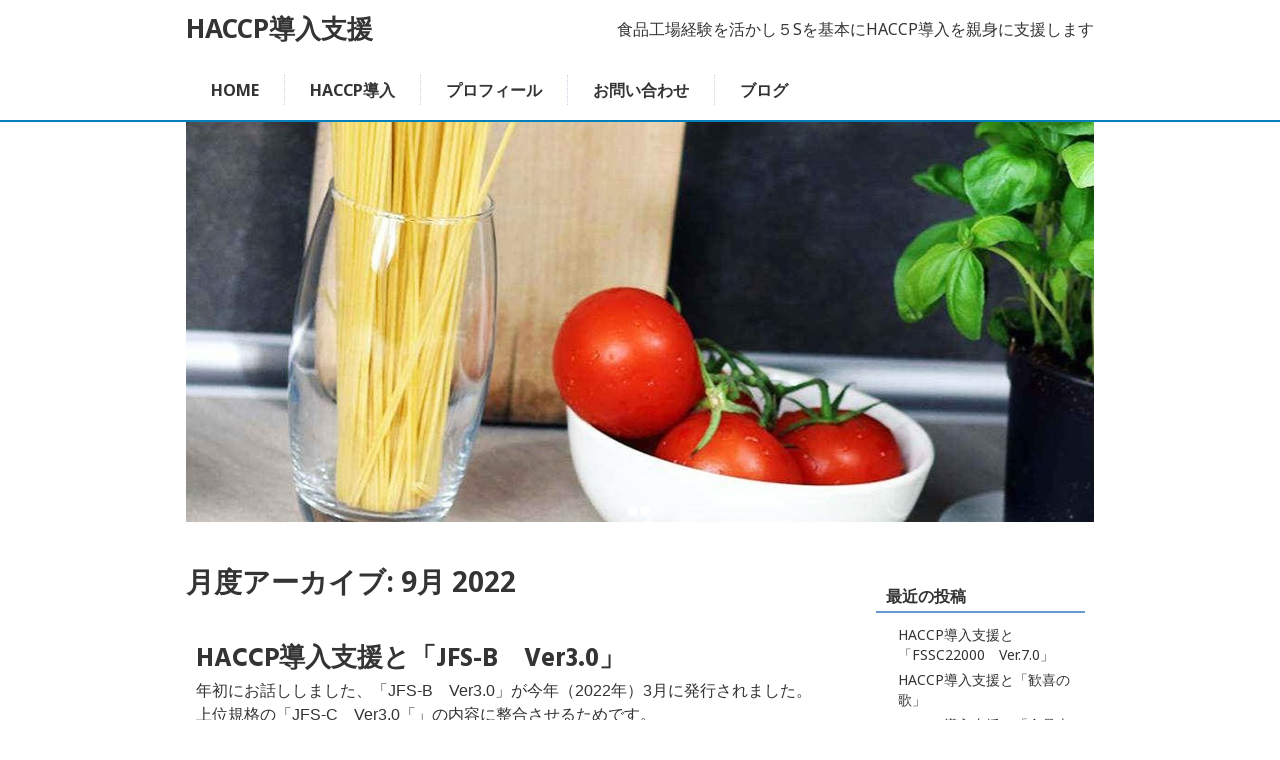

--- FILE ---
content_type: text/html; charset=UTF-8
request_url: https://shoku-love.com/archives/date/2022/09
body_size: 8316
content:
<!DOCTYPE html>
<!--[if IE 7]>
<html id="ie7" lang="ja">
<![endif]-->
<!--[if IE 8]>
<html id="ie8" lang="ja">
<![endif]-->
<!--[if !(IE 6) | !(IE 7) | !(IE 8)  ]><!-->
<html lang="ja">
<!--<![endif]-->
<head>
<meta charset="UTF-8"/>
<meta name="viewport" content="width=device-width, initial-scale=1">
<link type="image/vnd.microsoft.icon" rel="shortcut icon"  href="https://shoku-love.com/wp-content/themes/haccp1002/favicon.ico"/>
<!--[if IE 7]>
<style type="text/css" media="screen">
#ttr_vmenu_items  li.ttr_vmenu_items_parent {display:inline;}
</style>
<![endif]-->
<style>
.ttr_comment_author{width : px;}
.ttr_comment_text{width :calc(100% - 10px);}
</style>
<title>2022年9月 &#8211; HACCP導入支援</title>
<meta name='robots' content='max-image-preview:large' />
	<style>img:is([sizes="auto" i], [sizes^="auto," i]) { contain-intrinsic-size: 3000px 1500px }</style>
	<link rel="alternate" type="application/rss+xml" title="HACCP導入支援 &raquo; フィード" href="https://shoku-love.com/feed" />
<link rel="alternate" type="application/rss+xml" title="HACCP導入支援 &raquo; コメントフィード" href="https://shoku-love.com/comments/feed" />
<script type="text/javascript">
/* <![CDATA[ */
window._wpemojiSettings = {"baseUrl":"https:\/\/s.w.org\/images\/core\/emoji\/16.0.1\/72x72\/","ext":".png","svgUrl":"https:\/\/s.w.org\/images\/core\/emoji\/16.0.1\/svg\/","svgExt":".svg","source":{"concatemoji":"https:\/\/shoku-love.com\/wp-includes\/js\/wp-emoji-release.min.js?ver=6.8.3"}};
/*! This file is auto-generated */
!function(s,n){var o,i,e;function c(e){try{var t={supportTests:e,timestamp:(new Date).valueOf()};sessionStorage.setItem(o,JSON.stringify(t))}catch(e){}}function p(e,t,n){e.clearRect(0,0,e.canvas.width,e.canvas.height),e.fillText(t,0,0);var t=new Uint32Array(e.getImageData(0,0,e.canvas.width,e.canvas.height).data),a=(e.clearRect(0,0,e.canvas.width,e.canvas.height),e.fillText(n,0,0),new Uint32Array(e.getImageData(0,0,e.canvas.width,e.canvas.height).data));return t.every(function(e,t){return e===a[t]})}function u(e,t){e.clearRect(0,0,e.canvas.width,e.canvas.height),e.fillText(t,0,0);for(var n=e.getImageData(16,16,1,1),a=0;a<n.data.length;a++)if(0!==n.data[a])return!1;return!0}function f(e,t,n,a){switch(t){case"flag":return n(e,"\ud83c\udff3\ufe0f\u200d\u26a7\ufe0f","\ud83c\udff3\ufe0f\u200b\u26a7\ufe0f")?!1:!n(e,"\ud83c\udde8\ud83c\uddf6","\ud83c\udde8\u200b\ud83c\uddf6")&&!n(e,"\ud83c\udff4\udb40\udc67\udb40\udc62\udb40\udc65\udb40\udc6e\udb40\udc67\udb40\udc7f","\ud83c\udff4\u200b\udb40\udc67\u200b\udb40\udc62\u200b\udb40\udc65\u200b\udb40\udc6e\u200b\udb40\udc67\u200b\udb40\udc7f");case"emoji":return!a(e,"\ud83e\udedf")}return!1}function g(e,t,n,a){var r="undefined"!=typeof WorkerGlobalScope&&self instanceof WorkerGlobalScope?new OffscreenCanvas(300,150):s.createElement("canvas"),o=r.getContext("2d",{willReadFrequently:!0}),i=(o.textBaseline="top",o.font="600 32px Arial",{});return e.forEach(function(e){i[e]=t(o,e,n,a)}),i}function t(e){var t=s.createElement("script");t.src=e,t.defer=!0,s.head.appendChild(t)}"undefined"!=typeof Promise&&(o="wpEmojiSettingsSupports",i=["flag","emoji"],n.supports={everything:!0,everythingExceptFlag:!0},e=new Promise(function(e){s.addEventListener("DOMContentLoaded",e,{once:!0})}),new Promise(function(t){var n=function(){try{var e=JSON.parse(sessionStorage.getItem(o));if("object"==typeof e&&"number"==typeof e.timestamp&&(new Date).valueOf()<e.timestamp+604800&&"object"==typeof e.supportTests)return e.supportTests}catch(e){}return null}();if(!n){if("undefined"!=typeof Worker&&"undefined"!=typeof OffscreenCanvas&&"undefined"!=typeof URL&&URL.createObjectURL&&"undefined"!=typeof Blob)try{var e="postMessage("+g.toString()+"("+[JSON.stringify(i),f.toString(),p.toString(),u.toString()].join(",")+"));",a=new Blob([e],{type:"text/javascript"}),r=new Worker(URL.createObjectURL(a),{name:"wpTestEmojiSupports"});return void(r.onmessage=function(e){c(n=e.data),r.terminate(),t(n)})}catch(e){}c(n=g(i,f,p,u))}t(n)}).then(function(e){for(var t in e)n.supports[t]=e[t],n.supports.everything=n.supports.everything&&n.supports[t],"flag"!==t&&(n.supports.everythingExceptFlag=n.supports.everythingExceptFlag&&n.supports[t]);n.supports.everythingExceptFlag=n.supports.everythingExceptFlag&&!n.supports.flag,n.DOMReady=!1,n.readyCallback=function(){n.DOMReady=!0}}).then(function(){return e}).then(function(){var e;n.supports.everything||(n.readyCallback(),(e=n.source||{}).concatemoji?t(e.concatemoji):e.wpemoji&&e.twemoji&&(t(e.twemoji),t(e.wpemoji)))}))}((window,document),window._wpemojiSettings);
/* ]]> */
</script>
<style id='wp-emoji-styles-inline-css' type='text/css'>

	img.wp-smiley, img.emoji {
		display: inline !important;
		border: none !important;
		box-shadow: none !important;
		height: 1em !important;
		width: 1em !important;
		margin: 0 0.07em !important;
		vertical-align: -0.1em !important;
		background: none !important;
		padding: 0 !important;
	}
</style>
<link rel='stylesheet' id='wp-block-library-css' href='https://shoku-love.com/wp-includes/css/dist/block-library/style.min.css?ver=6.8.3' type='text/css' media='all' />
<style id='classic-theme-styles-inline-css' type='text/css'>
/*! This file is auto-generated */
.wp-block-button__link{color:#fff;background-color:#32373c;border-radius:9999px;box-shadow:none;text-decoration:none;padding:calc(.667em + 2px) calc(1.333em + 2px);font-size:1.125em}.wp-block-file__button{background:#32373c;color:#fff;text-decoration:none}
</style>
<style id='global-styles-inline-css' type='text/css'>
:root{--wp--preset--aspect-ratio--square: 1;--wp--preset--aspect-ratio--4-3: 4/3;--wp--preset--aspect-ratio--3-4: 3/4;--wp--preset--aspect-ratio--3-2: 3/2;--wp--preset--aspect-ratio--2-3: 2/3;--wp--preset--aspect-ratio--16-9: 16/9;--wp--preset--aspect-ratio--9-16: 9/16;--wp--preset--color--black: #000000;--wp--preset--color--cyan-bluish-gray: #abb8c3;--wp--preset--color--white: #ffffff;--wp--preset--color--pale-pink: #f78da7;--wp--preset--color--vivid-red: #cf2e2e;--wp--preset--color--luminous-vivid-orange: #ff6900;--wp--preset--color--luminous-vivid-amber: #fcb900;--wp--preset--color--light-green-cyan: #7bdcb5;--wp--preset--color--vivid-green-cyan: #00d084;--wp--preset--color--pale-cyan-blue: #8ed1fc;--wp--preset--color--vivid-cyan-blue: #0693e3;--wp--preset--color--vivid-purple: #9b51e0;--wp--preset--gradient--vivid-cyan-blue-to-vivid-purple: linear-gradient(135deg,rgba(6,147,227,1) 0%,rgb(155,81,224) 100%);--wp--preset--gradient--light-green-cyan-to-vivid-green-cyan: linear-gradient(135deg,rgb(122,220,180) 0%,rgb(0,208,130) 100%);--wp--preset--gradient--luminous-vivid-amber-to-luminous-vivid-orange: linear-gradient(135deg,rgba(252,185,0,1) 0%,rgba(255,105,0,1) 100%);--wp--preset--gradient--luminous-vivid-orange-to-vivid-red: linear-gradient(135deg,rgba(255,105,0,1) 0%,rgb(207,46,46) 100%);--wp--preset--gradient--very-light-gray-to-cyan-bluish-gray: linear-gradient(135deg,rgb(238,238,238) 0%,rgb(169,184,195) 100%);--wp--preset--gradient--cool-to-warm-spectrum: linear-gradient(135deg,rgb(74,234,220) 0%,rgb(151,120,209) 20%,rgb(207,42,186) 40%,rgb(238,44,130) 60%,rgb(251,105,98) 80%,rgb(254,248,76) 100%);--wp--preset--gradient--blush-light-purple: linear-gradient(135deg,rgb(255,206,236) 0%,rgb(152,150,240) 100%);--wp--preset--gradient--blush-bordeaux: linear-gradient(135deg,rgb(254,205,165) 0%,rgb(254,45,45) 50%,rgb(107,0,62) 100%);--wp--preset--gradient--luminous-dusk: linear-gradient(135deg,rgb(255,203,112) 0%,rgb(199,81,192) 50%,rgb(65,88,208) 100%);--wp--preset--gradient--pale-ocean: linear-gradient(135deg,rgb(255,245,203) 0%,rgb(182,227,212) 50%,rgb(51,167,181) 100%);--wp--preset--gradient--electric-grass: linear-gradient(135deg,rgb(202,248,128) 0%,rgb(113,206,126) 100%);--wp--preset--gradient--midnight: linear-gradient(135deg,rgb(2,3,129) 0%,rgb(40,116,252) 100%);--wp--preset--font-size--small: 13px;--wp--preset--font-size--medium: 20px;--wp--preset--font-size--large: 36px;--wp--preset--font-size--x-large: 42px;--wp--preset--spacing--20: 0.44rem;--wp--preset--spacing--30: 0.67rem;--wp--preset--spacing--40: 1rem;--wp--preset--spacing--50: 1.5rem;--wp--preset--spacing--60: 2.25rem;--wp--preset--spacing--70: 3.38rem;--wp--preset--spacing--80: 5.06rem;--wp--preset--shadow--natural: 6px 6px 9px rgba(0, 0, 0, 0.2);--wp--preset--shadow--deep: 12px 12px 50px rgba(0, 0, 0, 0.4);--wp--preset--shadow--sharp: 6px 6px 0px rgba(0, 0, 0, 0.2);--wp--preset--shadow--outlined: 6px 6px 0px -3px rgba(255, 255, 255, 1), 6px 6px rgba(0, 0, 0, 1);--wp--preset--shadow--crisp: 6px 6px 0px rgba(0, 0, 0, 1);}:where(.is-layout-flex){gap: 0.5em;}:where(.is-layout-grid){gap: 0.5em;}body .is-layout-flex{display: flex;}.is-layout-flex{flex-wrap: wrap;align-items: center;}.is-layout-flex > :is(*, div){margin: 0;}body .is-layout-grid{display: grid;}.is-layout-grid > :is(*, div){margin: 0;}:where(.wp-block-columns.is-layout-flex){gap: 2em;}:where(.wp-block-columns.is-layout-grid){gap: 2em;}:where(.wp-block-post-template.is-layout-flex){gap: 1.25em;}:where(.wp-block-post-template.is-layout-grid){gap: 1.25em;}.has-black-color{color: var(--wp--preset--color--black) !important;}.has-cyan-bluish-gray-color{color: var(--wp--preset--color--cyan-bluish-gray) !important;}.has-white-color{color: var(--wp--preset--color--white) !important;}.has-pale-pink-color{color: var(--wp--preset--color--pale-pink) !important;}.has-vivid-red-color{color: var(--wp--preset--color--vivid-red) !important;}.has-luminous-vivid-orange-color{color: var(--wp--preset--color--luminous-vivid-orange) !important;}.has-luminous-vivid-amber-color{color: var(--wp--preset--color--luminous-vivid-amber) !important;}.has-light-green-cyan-color{color: var(--wp--preset--color--light-green-cyan) !important;}.has-vivid-green-cyan-color{color: var(--wp--preset--color--vivid-green-cyan) !important;}.has-pale-cyan-blue-color{color: var(--wp--preset--color--pale-cyan-blue) !important;}.has-vivid-cyan-blue-color{color: var(--wp--preset--color--vivid-cyan-blue) !important;}.has-vivid-purple-color{color: var(--wp--preset--color--vivid-purple) !important;}.has-black-background-color{background-color: var(--wp--preset--color--black) !important;}.has-cyan-bluish-gray-background-color{background-color: var(--wp--preset--color--cyan-bluish-gray) !important;}.has-white-background-color{background-color: var(--wp--preset--color--white) !important;}.has-pale-pink-background-color{background-color: var(--wp--preset--color--pale-pink) !important;}.has-vivid-red-background-color{background-color: var(--wp--preset--color--vivid-red) !important;}.has-luminous-vivid-orange-background-color{background-color: var(--wp--preset--color--luminous-vivid-orange) !important;}.has-luminous-vivid-amber-background-color{background-color: var(--wp--preset--color--luminous-vivid-amber) !important;}.has-light-green-cyan-background-color{background-color: var(--wp--preset--color--light-green-cyan) !important;}.has-vivid-green-cyan-background-color{background-color: var(--wp--preset--color--vivid-green-cyan) !important;}.has-pale-cyan-blue-background-color{background-color: var(--wp--preset--color--pale-cyan-blue) !important;}.has-vivid-cyan-blue-background-color{background-color: var(--wp--preset--color--vivid-cyan-blue) !important;}.has-vivid-purple-background-color{background-color: var(--wp--preset--color--vivid-purple) !important;}.has-black-border-color{border-color: var(--wp--preset--color--black) !important;}.has-cyan-bluish-gray-border-color{border-color: var(--wp--preset--color--cyan-bluish-gray) !important;}.has-white-border-color{border-color: var(--wp--preset--color--white) !important;}.has-pale-pink-border-color{border-color: var(--wp--preset--color--pale-pink) !important;}.has-vivid-red-border-color{border-color: var(--wp--preset--color--vivid-red) !important;}.has-luminous-vivid-orange-border-color{border-color: var(--wp--preset--color--luminous-vivid-orange) !important;}.has-luminous-vivid-amber-border-color{border-color: var(--wp--preset--color--luminous-vivid-amber) !important;}.has-light-green-cyan-border-color{border-color: var(--wp--preset--color--light-green-cyan) !important;}.has-vivid-green-cyan-border-color{border-color: var(--wp--preset--color--vivid-green-cyan) !important;}.has-pale-cyan-blue-border-color{border-color: var(--wp--preset--color--pale-cyan-blue) !important;}.has-vivid-cyan-blue-border-color{border-color: var(--wp--preset--color--vivid-cyan-blue) !important;}.has-vivid-purple-border-color{border-color: var(--wp--preset--color--vivid-purple) !important;}.has-vivid-cyan-blue-to-vivid-purple-gradient-background{background: var(--wp--preset--gradient--vivid-cyan-blue-to-vivid-purple) !important;}.has-light-green-cyan-to-vivid-green-cyan-gradient-background{background: var(--wp--preset--gradient--light-green-cyan-to-vivid-green-cyan) !important;}.has-luminous-vivid-amber-to-luminous-vivid-orange-gradient-background{background: var(--wp--preset--gradient--luminous-vivid-amber-to-luminous-vivid-orange) !important;}.has-luminous-vivid-orange-to-vivid-red-gradient-background{background: var(--wp--preset--gradient--luminous-vivid-orange-to-vivid-red) !important;}.has-very-light-gray-to-cyan-bluish-gray-gradient-background{background: var(--wp--preset--gradient--very-light-gray-to-cyan-bluish-gray) !important;}.has-cool-to-warm-spectrum-gradient-background{background: var(--wp--preset--gradient--cool-to-warm-spectrum) !important;}.has-blush-light-purple-gradient-background{background: var(--wp--preset--gradient--blush-light-purple) !important;}.has-blush-bordeaux-gradient-background{background: var(--wp--preset--gradient--blush-bordeaux) !important;}.has-luminous-dusk-gradient-background{background: var(--wp--preset--gradient--luminous-dusk) !important;}.has-pale-ocean-gradient-background{background: var(--wp--preset--gradient--pale-ocean) !important;}.has-electric-grass-gradient-background{background: var(--wp--preset--gradient--electric-grass) !important;}.has-midnight-gradient-background{background: var(--wp--preset--gradient--midnight) !important;}.has-small-font-size{font-size: var(--wp--preset--font-size--small) !important;}.has-medium-font-size{font-size: var(--wp--preset--font-size--medium) !important;}.has-large-font-size{font-size: var(--wp--preset--font-size--large) !important;}.has-x-large-font-size{font-size: var(--wp--preset--font-size--x-large) !important;}
:where(.wp-block-post-template.is-layout-flex){gap: 1.25em;}:where(.wp-block-post-template.is-layout-grid){gap: 1.25em;}
:where(.wp-block-columns.is-layout-flex){gap: 2em;}:where(.wp-block-columns.is-layout-grid){gap: 2em;}
:root :where(.wp-block-pullquote){font-size: 1.5em;line-height: 1.6;}
</style>
<link rel='stylesheet' id='contact-form-7-css' href='https://shoku-love.com/wp-content/plugins/contact-form-7/includes/css/styles.css?ver=5.1.4' type='text/css' media='all' />
<link rel='stylesheet' id='bootstrap-css' href='https://shoku-love.com/wp-content/themes/haccp1002/css/bootstrap.css?ver=6.8.3' type='text/css' media='all' />
<link rel='stylesheet' id='chld_thm_cfg_parent-css' href='https://shoku-love.com/wp-content/themes/haccp1002/style.css?ver=6.8.3' type='text/css' media='all' />
<!--[if if lte IE 8]>
<link rel='stylesheet' id='menuie-css' href='https://shoku-love.com/wp-content/themes/haccp1002-child/menuie.css?ver=1.0.1567041872' type='text/css' media='all' />
<![endif]-->
<!--[if if lte IE 8]>
<link rel='stylesheet' id='vmenuie-css' href='https://shoku-love.com/wp-content/themes/haccp1002-child/vmenuie.css?ver=1.0.1567041872' type='text/css' media='all' />
<![endif]-->
<link rel='stylesheet' id='style-css' href='https://shoku-love.com/wp-content/themes/haccp1002-child/style.css?ver=1.0.1567041872' type='text/css' media='all' />
<link rel='stylesheet' id='tablepress-default-css' href='https://shoku-love.com/wp-content/plugins/tablepress/css/default.min.css?ver=1.9.2' type='text/css' media='all' />
<script type="text/javascript" src="https://shoku-love.com/wp-includes/js/jquery/jquery.min.js?ver=3.7.1" id="jquery-core-js"></script>
<script type="text/javascript" src="https://shoku-love.com/wp-includes/js/jquery/jquery-migrate.min.js?ver=3.4.1" id="jquery-migrate-js"></script>
<link rel="https://api.w.org/" href="https://shoku-love.com/wp-json/" /><link rel="EditURI" type="application/rsd+xml" title="RSD" href="https://shoku-love.com/xmlrpc.php?rsd" />
<meta name="generator" content="WordPress 6.8.3" />
</head>
<body class="archive date wp-theme-haccp1002 wp-child-theme-haccp1002-child blog-wp single-author"> 
<div class="totopshow">
<a href="#" class="back-to-top">
<img alt="Back to Top" src="https://shoku-love.com/wp-content/themes/haccp1002/images/gototop0.png">
</a>
</div>
<div class="ttr_banner_header">
</div>
<div class="remove_collapsing_margins"></div>
<header id="ttr_header">
<div id="ttr_header_inner">
<div class="ttr_header_element_alignment container">
</div>
<div class="ttr_title_position">
<p class="ttr_title_style"><a href="https://shoku-love.com/"
title="HACCP導入支援"
rel="home">HACCP導入支援</a>
</p></div>
<div class="ttr_slogan_position">
<p class="ttr_slogan_style">食品工場経験を活かし５Sを基本にHACCP導入を親身に支援します</p></div>
</div>
</header>
<div class="ttr_banner_header">
</div><div class="ttr_banner_menu">
</div>
<div class="remove_collapsing_margins"></div>
<div class="navigation-top">
<div class="wrap">
<nav id="ttr_menu" class="main-navigation navbar-default navbar" role="navigation" aria-label="Top Menu">
<div id="ttr_menu_inner_in">
<div class="ttr_menu_element_alignment container">
</div>
<div id="navigationmenu">
<div class="navbar-header">
<button id="nav-expander" class="navbar-toggle" data-target=".navbar-collapse" type="button" aria-controls="top-menu" aria-expanded="false" data-toggle="collapse">
<span class="ttr_menu_toggle_button">
<span class="sr-only">
</span>
<span class="icon-bar">
</span>
<span class="icon-bar">
</span>
<span class="icon-bar">
</span>
</span>
<span class="ttr_menu_button_text">
Menu
</span>
</button>
</div>
<div class="menu-center collapse navbar-collapse"><ul id="top-menu" class="ttr_menu_items nav navbar-nav navbar-left"><li id="menu-item-33" class="menu-item menu-item-type-post_type menu-item-object-page menu-item-home menu-item-33 ttr_menu_items_parent dropdown"><a href="https://shoku-love.com/" class="ttr_menu_items_parent_link"><span class="menuchildicon"></span>HOME</a><hr class="horiz_separator" /></li>
<li id="menu-item-59" class="menu-item menu-item-type-post_type menu-item-object-page menu-item-59 ttr_menu_items_parent dropdown"><a href="https://shoku-love.com/introduction" class="ttr_menu_items_parent_link"><span class="menuchildicon"></span>HACCP導入</a><hr class="horiz_separator" /></li>
<li id="menu-item-56" class="menu-item menu-item-type-post_type menu-item-object-page menu-item-56 ttr_menu_items_parent dropdown"><a href="https://shoku-love.com/profile" class="ttr_menu_items_parent_link"><span class="menuchildicon"></span>プロフィール</a><hr class="horiz_separator" /></li>
<li id="menu-item-139" class="menu-item menu-item-type-post_type menu-item-object-page menu-item-139 ttr_menu_items_parent dropdown"><a href="https://shoku-love.com/contact" class="ttr_menu_items_parent_link"><span class="menuchildicon"></span>お問い合わせ</a><hr class="horiz_separator" /></li>
<li id="menu-item-143" class="menu-item menu-item-type-taxonomy menu-item-object-category last menu-item-143 ttr_menu_items_parent dropdown"><a href="https://shoku-love.com/archives/category/haccp" class="ttr_menu_items_parent_link"><span class="menuchildicon"></span>ブログ</a></li>
</ul></div></div>
</div>
</nav><!-- #site-navigation --></div><!-- .wrap -->
</div><!-- .navigation-top -->
<div class="ttr_banner_menu">
</div>
<div class="ttr_banner_slideshow">
</div>
<div class="ttr_slideshow">
<div id="ttr_slideshow_inner">
<ul>
<li id="Slide0" class="ttr_slide" data-slideEffect="Fade">
<a href="#"></a>
<div class="ttr_slideshow_last">
<div class="ttr_slideshow_element_alignment container" data-begintime="0" data-effect="Fade" data-easing="linear" data-slide="None" data-duration="0">
</div>
</div>
</li>
<li id="Slide1" class="ttr_slide" data-slideEffect="Fade">
<a href="#"></a>
<div class="ttr_slideshow_last">
<div class="ttr_slideshow_element_alignment container" data-begintime="0" data-effect="Fade" data-easing="linear" data-slide="None" data-duration="0">
</div>
</div>
</li>
</ul>
</div>
<div class="ttr_slideshow_in">
<div class="ttr_slideshow_last">
<div id="nav"></div>
<div class="ttr_slideshow_logo">
</div>
</div>
</div>
</div>
<div class="ttr_banner_slideshow">
</div>
<div id="ttr_page" class="container">
<div id="ttr_content_and_sidebar_container">
<div id="ttr_content">
<div id="ttr_content_margin">
<div class="remove_collapsing_margins"></div>
<h1>
月度アーカイブ: <span>9月 2022</span></h1>
<article class="ttr_post post-420 post type-post status-publish format-standard hentry category-haccp">
<div class="ttr_post_content_inner">
<div class="ttr_post_inner_box">
 <h1 class="ttr_post_title entry-title"><a href="https://shoku-love.com/archives/420" title="Permalink to HACCP導入支援と「JFS-B　Ver3.0」￼" rel="bookmark">HACCP導入支援と「JFS-B　Ver3.0」￼</a>
</h1></div>
<div class="ttr_article">
<div class="postcontent entry-content">

<p>年初にお話ししました、「JFS-B　Ver3.0」が今年（2022年）3月に発行されました。</p>



<p>上位規格の「JFS-C　Ver3.0「」の内容に整合させるためです。</p>



<p>改訂の概略は、以下の通りです。</p>



<ul class="wp-block-list"><li>FSM4（食品安全に係る法令の遵守）について追加</li><li>要求事項の内容の変更（主に C 規格 Ver.3.0 との整合のため）</li></ul>



<p>・FSM 1（経営者または経営層の責任）、2（経営者または経営層のコミットメント）, 13.1（購買）,13.2（サプライヤーの管理）, 14（トレーサビリティ）、 22（重大事故管理）</p>



<p>・GMP 3（施設・設備の設計、施工及び配置及び作業・製品の動線）、 4（重要管理点（CCP）では管理できない重要な危害要因の管理（交差汚染の防止））、11（空気及び水の管理）, １５（輸送）、19 （保守）</p>



<ul class="wp-block-list"><li>HACCP は、Codex GPFH2020 の内容をふまえて、手順８（許容限界の設定）及び手順１１（HACCP プランの妥当性確認及び検証手順の設定）を改定</li></ul>



<p><strong>＜JFS-B　Ver2.0とVer3.0の対比表＞</strong></p>



<p><a href="https://www.jfsm.or.jp/scheme/docs/36fcadb717d0a9715280c59cd2cdb624c4795bdd.pdf">https://www.jfsm.or.jp/scheme/docs/36fcadb717d0a9715280c59cd2cdb624c4795bdd.pdf</a></p>



<p>具体的な要求事項は以下のリンクの通りです。</p>



<p><strong>＜JFS-B（Ver3.0）要求事項＞</strong></p>



<p><a href="https://www.jfsm.or.jp/scheme/docs/f83ca7492f65b9a57aff49e425352c1b170c5225.pdf">https://www.jfsm.or.jp/scheme/docs/f83ca7492f65b9a57aff49e425352c1b170c5225.pdf</a></p>



<p>また、JFS規格は、ガイドラインが丁寧に作成されており、取り組みやすいことです。チェックリストも作成されています。</p>



<p><strong>＜JFS-B（Ver3.0）ガイドライン＞　</strong></p>



<p><a href="https://www.jfsm.or.jp/scheme/docs/cb2752d6f1fdebaac4bf7f51dc6e93399d6f6446.pdf">https://www.jfsm.or.jp/scheme/docs/cb2752d6f1fdebaac4bf7f51dc6e93399d6f6446.pdf</a></p>



<p><strong>＜JFS-B（Ver3.0）チェックリスト＞</strong></p>



<p><a href="https://www.jfsm.or.jp/scheme/JFS-B_Ver3.0selfchecklist.xlsx">https://www.jfsm.or.jp/scheme/JFS-B_Ver3.0selfchecklist.xlsx</a></p>



<p>　JFS-B（Ver3.0）適合に向け、ご支援の機会をいただきましたので、この内容をしっかりと理解し、食の安全・おいしさ実現に向け取り組んでいきたいと思います。</p>
<div style="clear: both;"></div>
</div>
</div>
</div>
</article><div style="clear: both;">
</div>
<div class="remove_collapsing_margins"></div>
</div>
</div>
<aside id="ttr_sidebar_right">
<div id="ttr_sidebar_right_margin"> 
<div class="remove_collapsing_margins"></div>
<div class="ttr_sidebar_right_padding"> 
<div class="remove_collapsing_margins"></div>

		<div class="ttr_block widget_recent_entries"><div class="remove_collapsing_margins"></div> <div class="ttr_block_header">
		<h3 class="ttr_block_heading">
最近の投稿</h3></div> <div id="%1$s" class="ttr_block_content">
		<ul>
											<li>
					<a href="https://shoku-love.com/archives/587">HACCP導入支援と「FSSC22000　Ver.7.0」</a>
									</li>
											<li>
					<a href="https://shoku-love.com/archives/584">HACCP導入支援と「歓喜の歌」</a>
									</li>
											<li>
					<a href="https://shoku-love.com/archives/581">HACCP導入支援と「食品表示研修」</a>
									</li>
											<li>
					<a href="https://shoku-love.com/archives/578">HACCP導入支援と「農場HACCP」</a>
									</li>
											<li>
					<a href="https://shoku-love.com/archives/575">HACCP導入支援と「食品表示」</a>
									</li>
					</ul>

		</div></div><div class="ttr_block widget_archive"><div class="remove_collapsing_margins"></div> <div class="ttr_block_header"><h3 class="ttr_block_heading">
アーカイブ</h3></div> <div id="%1$s" class="ttr_block_content">
			<ul>
					<li><a href='https://shoku-love.com/archives/date/2026/01'>2026年1月</a></li>
	<li><a href='https://shoku-love.com/archives/date/2025/12'>2025年12月</a></li>
	<li><a href='https://shoku-love.com/archives/date/2025/11'>2025年11月</a></li>
	<li><a href='https://shoku-love.com/archives/date/2025/10'>2025年10月</a></li>
	<li><a href='https://shoku-love.com/archives/date/2025/09'>2025年9月</a></li>
	<li><a href='https://shoku-love.com/archives/date/2025/08'>2025年8月</a></li>
	<li><a href='https://shoku-love.com/archives/date/2025/07'>2025年7月</a></li>
	<li><a href='https://shoku-love.com/archives/date/2025/06'>2025年6月</a></li>
	<li><a href='https://shoku-love.com/archives/date/2025/04'>2025年4月</a></li>
	<li><a href='https://shoku-love.com/archives/date/2025/03'>2025年3月</a></li>
	<li><a href='https://shoku-love.com/archives/date/2025/02'>2025年2月</a></li>
	<li><a href='https://shoku-love.com/archives/date/2025/01'>2025年1月</a></li>
	<li><a href='https://shoku-love.com/archives/date/2024/12'>2024年12月</a></li>
	<li><a href='https://shoku-love.com/archives/date/2024/11'>2024年11月</a></li>
	<li><a href='https://shoku-love.com/archives/date/2024/10'>2024年10月</a></li>
	<li><a href='https://shoku-love.com/archives/date/2024/09'>2024年9月</a></li>
	<li><a href='https://shoku-love.com/archives/date/2024/08'>2024年8月</a></li>
	<li><a href='https://shoku-love.com/archives/date/2024/07'>2024年7月</a></li>
	<li><a href='https://shoku-love.com/archives/date/2024/04'>2024年4月</a></li>
	<li><a href='https://shoku-love.com/archives/date/2024/03'>2024年3月</a></li>
	<li><a href='https://shoku-love.com/archives/date/2024/02'>2024年2月</a></li>
	<li><a href='https://shoku-love.com/archives/date/2024/01'>2024年1月</a></li>
	<li><a href='https://shoku-love.com/archives/date/2023/12'>2023年12月</a></li>
	<li><a href='https://shoku-love.com/archives/date/2023/11'>2023年11月</a></li>
	<li><a href='https://shoku-love.com/archives/date/2023/10'>2023年10月</a></li>
	<li><a href='https://shoku-love.com/archives/date/2023/09'>2023年9月</a></li>
	<li><a href='https://shoku-love.com/archives/date/2023/08'>2023年8月</a></li>
	<li><a href='https://shoku-love.com/archives/date/2023/07'>2023年7月</a></li>
	<li><a href='https://shoku-love.com/archives/date/2023/06'>2023年6月</a></li>
	<li><a href='https://shoku-love.com/archives/date/2023/05'>2023年5月</a></li>
	<li><a href='https://shoku-love.com/archives/date/2023/04'>2023年4月</a></li>
	<li><a href='https://shoku-love.com/archives/date/2023/03'>2023年3月</a></li>
	<li><a href='https://shoku-love.com/archives/date/2023/02'>2023年2月</a></li>
	<li><a href='https://shoku-love.com/archives/date/2023/01'>2023年1月</a></li>
	<li><a href='https://shoku-love.com/archives/date/2022/12'>2022年12月</a></li>
	<li><a href='https://shoku-love.com/archives/date/2022/11'>2022年11月</a></li>
	<li><a href='https://shoku-love.com/archives/date/2022/10'>2022年10月</a></li>
	<li><a href='https://shoku-love.com/archives/date/2022/09' aria-current="page">2022年9月</a></li>
	<li><a href='https://shoku-love.com/archives/date/2022/08'>2022年8月</a></li>
	<li><a href='https://shoku-love.com/archives/date/2022/07'>2022年7月</a></li>
	<li><a href='https://shoku-love.com/archives/date/2022/06'>2022年6月</a></li>
	<li><a href='https://shoku-love.com/archives/date/2022/05'>2022年5月</a></li>
	<li><a href='https://shoku-love.com/archives/date/2022/04'>2022年4月</a></li>
	<li><a href='https://shoku-love.com/archives/date/2022/03'>2022年3月</a></li>
	<li><a href='https://shoku-love.com/archives/date/2022/02'>2022年2月</a></li>
	<li><a href='https://shoku-love.com/archives/date/2022/01'>2022年1月</a></li>
	<li><a href='https://shoku-love.com/archives/date/2021/12'>2021年12月</a></li>
	<li><a href='https://shoku-love.com/archives/date/2021/10'>2021年10月</a></li>
	<li><a href='https://shoku-love.com/archives/date/2021/09'>2021年9月</a></li>
	<li><a href='https://shoku-love.com/archives/date/2021/08'>2021年8月</a></li>
	<li><a href='https://shoku-love.com/archives/date/2021/07'>2021年7月</a></li>
	<li><a href='https://shoku-love.com/archives/date/2021/06'>2021年6月</a></li>
	<li><a href='https://shoku-love.com/archives/date/2021/05'>2021年5月</a></li>
	<li><a href='https://shoku-love.com/archives/date/2021/04'>2021年4月</a></li>
	<li><a href='https://shoku-love.com/archives/date/2021/03'>2021年3月</a></li>
	<li><a href='https://shoku-love.com/archives/date/2021/02'>2021年2月</a></li>
	<li><a href='https://shoku-love.com/archives/date/2021/01'>2021年1月</a></li>
	<li><a href='https://shoku-love.com/archives/date/2020/12'>2020年12月</a></li>
	<li><a href='https://shoku-love.com/archives/date/2020/11'>2020年11月</a></li>
	<li><a href='https://shoku-love.com/archives/date/2020/10'>2020年10月</a></li>
	<li><a href='https://shoku-love.com/archives/date/2020/09'>2020年9月</a></li>
	<li><a href='https://shoku-love.com/archives/date/2020/05'>2020年5月</a></li>
	<li><a href='https://shoku-love.com/archives/date/2020/04'>2020年4月</a></li>
	<li><a href='https://shoku-love.com/archives/date/2020/02'>2020年2月</a></li>
	<li><a href='https://shoku-love.com/archives/date/2020/01'>2020年1月</a></li>
	<li><a href='https://shoku-love.com/archives/date/2019/12'>2019年12月</a></li>
	<li><a href='https://shoku-love.com/archives/date/2019/10'>2019年10月</a></li>
	<li><a href='https://shoku-love.com/archives/date/2019/09'>2019年9月</a></li>
	<li><a href='https://shoku-love.com/archives/date/2019/08'>2019年8月</a></li>
			</ul>

			</div></div><div class="ttr_block widget_categories"><div class="remove_collapsing_margins"></div> <div class="ttr_block_header"><h3 class="ttr_block_heading">
カテゴリー</h3></div> <div id="%1$s" class="ttr_block_content">
			<ul>
					<li class="cat-item cat-item-3"><a href="https://shoku-love.com/archives/category/haccp">HACCP</a>
</li>
			</ul>

			</div></div><div class="remove_collapsing_margins"></div>
</div>
</div>
</aside>
<div style="clear: both;"></div>
</div>
</div>
<div class="footer-widget-area" role="complementary">
<div class="footer-widget-area_inner">
</div>
</div>
<div class="remove_collapsing_margins"></div>
<footer id="ttr_footer">
<div id="ttr_footer_top_for_widgets">
<div class="ttr_footer_top_for_widgets_inner">


			<div id="footer-widget-area" role="complementary">

				<div id="first" class="widget-area  col-lg-12 col-md-12 col-sm-12 col-xs-12">
					
						<aside id="custom_html-2" class="widget_text widget widget_custom_html"><div class="textwidget custom-html-widget"><div calss="fotter_menu">
<a href="/">ホ ー ム</a> ｜ <a href="/haccp">HACCPとは</a> ｜ <a href="/introduction">HACCP導入</a> ｜ <a href="/profile">プロフィール</a> ｜ <a href="/contact">お問い合わせ</a>｜ <a href="/archives/category/haccp">ブログ</a> 
</div>
</div></aside>					
				</div><!-- #first .widget-area -->

				<div id="second" class="widget-area  col-lg-12 col-md-12 col-sm-12 col-xs-12">
			
						<aside id="custom_html-3" class="widget_text widget widget_custom_html"><div class="textwidget custom-html-widget"><div calss="footer_shop_name">
<div>
	食の安全・おいしさ倶楽部（しょくらぶ）
</div>
<div>
	群馬県太田市下田島町 
	
</div>
<div>
	TEL 090-1044-8106
</div>
</div></div></aside>				
				</div><!-- #second .widget-area -->


<div style="clear: both;"></div>
			</div><!-- #footer-widget-area --></div>
</div>
<div class="ttr_footer_bottom_footer">
<div class="ttr_footer_bottom_footer_inner">
<div class="ttr_footer_element_alignment container">
</div>
<div id="ttr_copyright">
<a href="https://shoku-love.com">
Copyright © 食の安全・おいしさ倶楽部 All Rights Reserved.</a>
</div>
</div>
</div>
</footer>
<div class="remove_collapsing_margins"></div>
<div class="footer-widget-area" role="complementary">
<div class="footer-widget-area_inner">
</div>
</div>
</div>
<script type="speculationrules">
{"prefetch":[{"source":"document","where":{"and":[{"href_matches":"\/*"},{"not":{"href_matches":["\/wp-*.php","\/wp-admin\/*","\/wp-content\/uploads\/*","\/wp-content\/*","\/wp-content\/plugins\/*","\/wp-content\/themes\/haccp1002-child\/*","\/wp-content\/themes\/haccp1002\/*","\/*\\?(.+)"]}},{"not":{"selector_matches":"a[rel~=\"nofollow\"]"}},{"not":{"selector_matches":".no-prefetch, .no-prefetch a"}}]},"eagerness":"conservative"}]}
</script>
<script type="text/javascript" id="contact-form-7-js-extra">
/* <![CDATA[ */
var wpcf7 = {"apiSettings":{"root":"https:\/\/shoku-love.com\/wp-json\/contact-form-7\/v1","namespace":"contact-form-7\/v1"}};
/* ]]> */
</script>
<script type="text/javascript" src="https://shoku-love.com/wp-content/plugins/contact-form-7/includes/js/scripts.js?ver=5.1.4" id="contact-form-7-js"></script>
<script type="text/javascript" src="https://shoku-love.com/wp-content/themes/haccp1002/js/bootstrap.min.js?ver=3.2.0" id="bootstrapfront-js"></script>
<script type="text/javascript" src="https://shoku-love.com/wp-content/themes/haccp1002/js/customscripts.js?ver=1.0.0" id="customscripts-js"></script>
<script type="text/javascript" src="https://shoku-love.com/wp-content/themes/haccp1002/js/jquery-ui.min.js?ver=1.0.0" id="jquery-ui.min-js"></script>
<script type="text/javascript" src="https://shoku-love.com/wp-content/themes/haccp1002/js/tt_slideshow.js?ver=1.0.0" id="tt_slideshow-js"></script>
<script type="text/javascript" src="https://shoku-love.com/wp-content/themes/haccp1002/js/totop.js?ver=1.0.0" id="totop-js"></script>
</body>
</html>

--- FILE ---
content_type: text/css
request_url: https://shoku-love.com/wp-content/themes/haccp1002-child/style.css?ver=1.0.1567041872
body_size: 322
content:
/*
Theme Name: haccp1002 Child
Theme URI: http://TemplateToaster.com
Template: haccp1002
Author: TemplateToaster
Author URI: http://TemplateToaster.com
Description: Theme Description
Version: 1.0.1567041872
Updated: 2019-08-29 10:24:32

*/

/*** footer ***/
div#footer-widget-area div#first a:link, div#footer-widget-area div#first a:visited{
	color: #333333;
}

div#footer-widget-area div#first{
	margin-top: 20px;
	text-align: center;
	color: #333333;
}

#second{
	margin-top:100px;
	margin-bottom: -200px;
	text-align: center;
}

.new-template .ttr_footer_bottom_footer, .ttr_footer_bottom_footer {
    height: 200px;
}
.new-template .ttr_footer_bottom_footer_inner, .ttr_footer_bottom_footer_inner  {
    height: 200px;
}

#ttr_copyright {
    top: 181px;
}

@media only screen and (max-width: 1024px) and (min-width: 768px){
.new-template #ttr_copyright {
    top: 181px;
}
}

@media only screen and (max-width: 767px){
	.new-template #ttr_copyright {
    top: 181px;
}
}
#ttr_copyright {
top: 200px;
}
.pagetemplate .ttr_footer_bottom_footer_inner {
    height: 200px;
}

.pagetemplate .ttr_footer_bottom_footer, .ttr_footer_bottom_footer {
     height: 230px;
}








